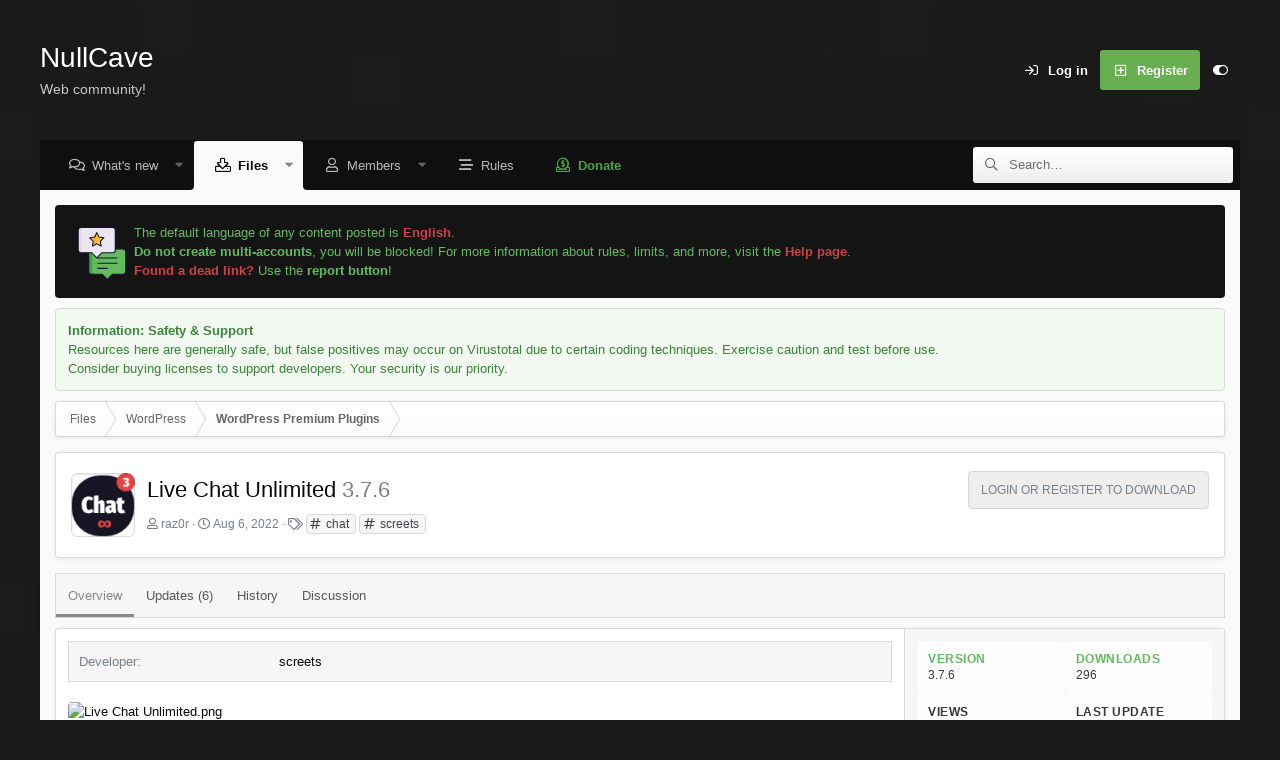

--- FILE ---
content_type: text/html; charset=utf-8
request_url: https://nullcave.club/resources/live-chat-unlimited.408/
body_size: 18183
content:
<!DOCTYPE html>
<html id="XF" lang="en-US" dir="LTR"
	data-app="public"
	data-template="xfrm_resource_view"
	data-container-key="xfrmCategory-8"
	data-content-key=""
	data-logged-in="false"
	data-cookie-prefix="xf_"
	data-csrf="1762691368,12d0fc6e8de3a758bc2e3a37ff9b6b25"
	data-style-id="2" 
	class="has-no-js template-xfrm_resource_view"
	 data-run-jobs="">
<head>
	<meta charset="utf-8" />
	<meta http-equiv="X-UA-Compatible" content="IE=Edge" />
	<meta name="viewport" content="width=device-width, initial-scale=1, viewport-fit=cover">
	
	
	

	
	<title>Free Download Live Chat Unlimited v3.7.6</title>


	<link rel="manifest" href="/webmanifest.php">
	
		<meta name="theme-color" content="#383b3d" />
	

	<meta name="apple-mobile-web-app-title" content="Web Community Forum">
	
	
		<meta name="robots" content="" />
	
		
		<meta name="description" content="Bestseller chat widget is now working with HTML, PHP and WordPress. Designed for sales &amp; support.

One-time fee
Install on unlimited domains
Blazing-fast..." />
		<meta property="og:description" content="Bestseller chat widget is now working with HTML, PHP and WordPress. Designed for sales &amp; support.

One-time fee
Install on unlimited domains
Blazing-fast! Working behind of the iframe NOT to hurt your website performance
5.000¹ chats (monthly)
20.000 page views (monthly)
⚡️ Works everywhere..." />
		<meta property="twitter:description" content="Bestseller chat widget is now working with HTML, PHP and WordPress. Designed for sales &amp; support.

One-time fee
Install on unlimited domains
Blazing-fast! Working behind of the iframe NOT to hurt..." />
	
	
		<meta property="og:url" content="https://nullcave.club/resources/live-chat-unlimited.408/" />
	
		<link rel="canonical" href="https://nullcave.club/resources/live-chat-unlimited.408/" />
	
		
		<meta property="og:image" content="https://nullcave.club/attachments/live-chat-unlimited-png.836/" />
		<meta property="twitter:image" content="https://nullcave.club/attachments/live-chat-unlimited-png.836/" />
		<meta property="twitter:card" content="summary" />
	
	

	
		
	
	
	<meta property="og:site_name" content="NullCave | Premium Web Community Forum" />


	
	
		
	
	
	<meta property="og:type" content="website" />


	
	
		
	
	
	
		<meta property="og:title" content="Free Download Live Chat Unlimited v3.7.6" />
		<meta property="twitter:title" content="Free Download Live Chat Unlimited v3.7.6" />
	


	
	
	
	

	
	
	

	


	<link rel="preload" href="/styles/fonts/fa/fa-regular-400.woff2?_v=5.15.3" as="font" type="font/woff2" crossorigin="anonymous" />


	<link rel="preload" href="/styles/fonts/fa/fa-solid-900.woff2?_v=5.15.3" as="font" type="font/woff2" crossorigin="anonymous" />


<link rel="preload" href="/styles/fonts/fa/fa-brands-400.woff2?_v=5.15.3" as="font" type="font/woff2" crossorigin="anonymous" />

	<link rel="stylesheet" href="/css.php?css=public%3Anormalize.css%2Cpublic%3Afa.css%2Cpublic%3Acore.less%2Cpublic%3Aapp.less&amp;s=2&amp;l=1&amp;d=1762370129&amp;k=80655f0d880ba1019bf30aa2be58618587ee55cc" />

	

<link rel="stylesheet" href="/css.php?css=public%3Abb_code.less%2Cpublic%3Alightbox.less%2Cpublic%3Anotices.less%2Cpublic%3Aozzmodz_badges.less%2Cpublic%3Arating_stars.less%2Cpublic%3Ashare_controls.less%2Cpublic%3Astructured_list.less%2Cpublic%3Axfrm.less%2Cpublic%3Aextra.less&amp;s=2&amp;l=1&amp;d=1762370129&amp;k=5e2e883b3b8e6c3c2e2bdd07cd9d1a0224404ea0" />



	
		<script src="/js/xf/preamble.min.js?_v=0c8ab7d6"></script>
	

	
		<link rel="icon" type="image/png" href="https://nullcave.club/data/assets/logo/favicon.png" sizes="32x32" />
	
	
	<script async src="https://www.googletagmanager.com/gtag/js?id=G-GBK8875970"></script>
	<script>
		window.dataLayer = window.dataLayer || [];
		function gtag(){dataLayer.push(arguments);}
		gtag('js', new Date());
		gtag('config', 'G-GBK8875970', {
			// 
			
			
		});
	</script>

	<script type='text/javascript'>
var xfhtml = document.getElementById('XF');
function applySetting(settingName, settingOn, allowToggle){
	
	// Theme editor is enabled. Check for selected toggle, otherwise apply default
		if(allowToggle === 1){
			var choice = localStorage.getItem(settingName);
			if( (choice === 'on') || (!choice && (settingOn === 1)) ){
				xfhtml.classList.add(settingName);
			}
		} else if(settingOn === 1){
			xfhtml.classList.add(settingName);
		}
	
}

applySetting('focus-mobile-navigation-bar', 1, 1);


applySetting('focus-fluid', 0, 1);


applySetting('focus-grid', 0, 1);


applySetting('focus-sidebar-sticky', 1, 1);


applySetting('focus-sidebar-flip', 0, 1);





	xfhtml.setAttribute('data-focus-bg', '1');

</script>


	

		
			
		

		
	


</head>
<body data-template="xfrm_resource_view">

	

		
			
		

		
	


	

		
			
		

		
	


	

		
			
		

		
	









	
<div class='focus-width'><div class="p-pageWrapper" id="top">




   
    
    
    


    
  
    



    
    
    
    


    
    
    


    
    
    
    


    
    
    
    



<!-- Logo bar: start -->
<header class="p-header" id="header">
	<div class="p-header-inner">
		<div class="p-header-content">

			

	<!-- Logo -->
	<div class="p-header-logo p-header-logo--image">
		<a href="/" class='focus-logo'>
			
			
	        
	        	<span class='focus-logo--text'>
					<span class='focus-logo--name'>NullCave</span>
                    <span class='focus-logo--slogan'>Web community!</span>
				</span>
			
		</a>
	</div>



			

    <div class='focus-ad'>
	

		
			
		

		
	

</div>
    
	<div class='focus-wrap-user'>

    <!-- User bar -->

		<div class="p-nav-opposite">
			<div class="p-navgroup p-account p-navgroup--guest">
				
					<a href="/login/" class="p-navgroup-link p-navgroup-link--textual p-navgroup-link--logIn" data-xf-click="overlay" data-follow-redirects="on">
						<span class="p-navgroup-linkText">Log in</span>
					</a>
					
						<a href="/register/" class="p-navgroup-link p-navgroup-link--textual p-navgroup-link--register" data-xf-click="overlay" data-follow-redirects="on">
							<span class="p-navgroup-linkText">Register</span>
						</a>
					
				
				
		            <a href="#" class="p-navgroup-link xenfocus-navgroup-icon" rel="nofollow" data-xf-init="tooltip" title="Customize" data-xenfocus-editor>
	                    <i class="fa--xf far fa-toggle-on" aria-hidden="true"></i>
	                </a>
	            
				
				
	            
			</div>

			<div class="p-navgroup p-discovery">
				<a href="/whats-new/"
					class="p-navgroup-link p-navgroup-link--iconic p-navgroup-link--whatsnew"
				   	aria-label="What&#039;s new"
					title="What&#039;s new">
					<i aria-hidden="true"></i>
					<span class="p-navgroup-linkText">What's new</span>
				</a>

				


					<a href="/search/"
						class="p-navgroup-link p-navgroup-link--iconic p-navgroup-link--search"
						data-xf-click="menu"
						data-xf-key="/"
						aria-label="Search"
						aria-expanded="false"
						aria-haspopup="true"
						title="Search"
					   	data-xf-init="tooltip">
						<i aria-hidden="true"></i>
						<!-- <span class="p-navgroup-linkText">Search</span> -->
					</a>
					<div class="menu menu--structural menu--wide" data-menu="menu" aria-hidden="true">
						<form action="/search/search" method="post"
							class="menu-content"
							data-xf-init="quick-search">

							<h3 class="menu-header">Search</h3>
							
							<div class="menu-row">
								
									<div class="inputGroup inputGroup--joined">
										<input type="text" class="input" name="keywords" placeholder="Search…" aria-label="Search" data-menu-autofocus="true" />
										
			<select name="constraints" class="js-quickSearch-constraint input" aria-label="Search within">
				<option value="">Everywhere</option>
<option value="{&quot;search_type&quot;:&quot;resource&quot;}">Files</option>
<option value="{&quot;search_type&quot;:&quot;resource&quot;,&quot;c&quot;:{&quot;categories&quot;:[8],&quot;child_categories&quot;:1}}">This category</option>

			</select>
		
									</div>
									
							</div>

							
							<div class="menu-row">
								<label class="iconic"><input type="checkbox"  name="c[title_only]" value="1" /><i aria-hidden="true"></i><span class="iconic-label">Search titles only

											
												<span tabindex="0" role="button"
													  data-xf-init="tooltip" data-trigger="hover focus click" title="Tags will also be searched in content where tags are supported">

													<i class="fa--xf far fa-question-circle u-muted u-smaller" aria-hidden="true"></i>
												</span></span></label>

							</div>
							
							<div class="menu-row">
								<div class="inputGroup">
									<span class="inputGroup-text" id="ctrl_search_menu_by_member">By:</span>
									<input type="text" class="input" name="c[users]" data-xf-init="auto-complete" placeholder="Member" aria-labelledby="ctrl_search_menu_by_member" />
								</div>
							</div>
							
<div class="menu-footer">
								<span class="menu-footer-controls">
									
	<button type="submit" class="button--primary button button--icon button--icon--search"><span class="button-text">Search</span></button>


									<a href="/search/" class="button"><span class="button-text">Advanced search…</span></a>
								</span>
							</div>

							<input type="hidden" name="_xfToken" value="1762691368,12d0fc6e8de3a758bc2e3a37ff9b6b25" />
						</form>
					</div>
				
			</div>
		</div>

</div>
    

			
		</div>
	</div>
</header>
<!-- Logo bar: end -->


	

<!-- Secondary header: start -->

	
    
    <!-- Secondary header -->
    
	<div class="p-nav">
		<div class="p-nav-inner">
			
			<div class='focus-mobile-navigation'>
				<a class="p-nav-menuTrigger" data-xf-click="off-canvas" data-menu=".js-headerOffCanvasMenu" role="button" tabindex="0">
					<i aria-hidden="true"></i>
					<span class="p-nav-menuText">Menu</span>
				</a>
				<div class='focus-mobile-logo'>
					<a href="/">
						
	                        <img src="/data/assets/logo/nc_logo.png" srcset="" alt="NullCave | Premium Web Community Forum" width="" height="" />
						
					</a>
				</div>
			</div>

			<div class='focus-wrap-user hide:desktop'>

    <!-- User bar -->

		<div class="p-nav-opposite">
			<div class="p-navgroup p-account p-navgroup--guest">
				
					<a href="/login/" class="p-navgroup-link p-navgroup-link--textual p-navgroup-link--logIn" data-xf-click="overlay" data-follow-redirects="on">
						<span class="p-navgroup-linkText">Log in</span>
					</a>
					
						<a href="/register/" class="p-navgroup-link p-navgroup-link--textual p-navgroup-link--register" data-xf-click="overlay" data-follow-redirects="on">
							<span class="p-navgroup-linkText">Register</span>
						</a>
					
				
				
		            <a href="#" class="p-navgroup-link xenfocus-navgroup-icon" rel="nofollow" data-xf-init="tooltip" title="Customize" data-xenfocus-editor>
	                    <i class="fa--xf far fa-toggle-on" aria-hidden="true"></i>
	                </a>
	            
				
				
	            
			</div>

			<div class="p-navgroup p-discovery">
				<a href="/whats-new/"
					class="p-navgroup-link p-navgroup-link--iconic p-navgroup-link--whatsnew"
				   	aria-label="What&#039;s new"
					title="What&#039;s new">
					<i aria-hidden="true"></i>
					<span class="p-navgroup-linkText">What's new</span>
				</a>

				


					<a href="/search/"
						class="p-navgroup-link p-navgroup-link--iconic p-navgroup-link--search"
						data-xf-click="menu"
						data-xf-key="/"
						aria-label="Search"
						aria-expanded="false"
						aria-haspopup="true"
						title="Search"
					   	data-xf-init="tooltip">
						<i aria-hidden="true"></i>
						<!-- <span class="p-navgroup-linkText">Search</span> -->
					</a>
					<div class="menu menu--structural menu--wide" data-menu="menu" aria-hidden="true">
						<form action="/search/search" method="post"
							class="menu-content"
							data-xf-init="quick-search">

							<h3 class="menu-header">Search</h3>
							
							<div class="menu-row">
								
									<div class="inputGroup inputGroup--joined">
										<input type="text" class="input" name="keywords" placeholder="Search…" aria-label="Search" data-menu-autofocus="true" />
										
			<select name="constraints" class="js-quickSearch-constraint input" aria-label="Search within">
				<option value="">Everywhere</option>
<option value="{&quot;search_type&quot;:&quot;resource&quot;}">Files</option>
<option value="{&quot;search_type&quot;:&quot;resource&quot;,&quot;c&quot;:{&quot;categories&quot;:[8],&quot;child_categories&quot;:1}}">This category</option>

			</select>
		
									</div>
									
							</div>

							
							<div class="menu-row">
								<label class="iconic"><input type="checkbox"  name="c[title_only]" value="1" /><i aria-hidden="true"></i><span class="iconic-label">Search titles only

											
												<span tabindex="0" role="button"
													  data-xf-init="tooltip" data-trigger="hover focus click" title="Tags will also be searched in content where tags are supported">

													<i class="fa--xf far fa-question-circle u-muted u-smaller" aria-hidden="true"></i>
												</span></span></label>

							</div>
							
							<div class="menu-row">
								<div class="inputGroup">
									<span class="inputGroup-text" id="ctrl_search_menu_by_member">By:</span>
									<input type="text" class="input" name="c[users]" data-xf-init="auto-complete" placeholder="Member" aria-labelledby="ctrl_search_menu_by_member" />
								</div>
							</div>
							
<div class="menu-footer">
								<span class="menu-footer-controls">
									
	<button type="submit" class="button--primary button button--icon button--icon--search"><span class="button-text">Search</span></button>


									<a href="/search/" class="button"><span class="button-text">Advanced search…</span></a>
								</span>
							</div>

							<input type="hidden" name="_xfToken" value="1762691368,12d0fc6e8de3a758bc2e3a37ff9b6b25" />
						</form>
					</div>
				
			</div>
		</div>

</div>
			
    
    <!-- Navigation wrap -->
    <nav class='focus-wrap-nav'>
		<div class="p-nav-scroller hScroller" data-xf-init="h-scroller" data-auto-scroll=".p-navEl.is-selected">
			<div class="hScroller-scroll">
				<ul class="p-nav-list js-offCanvasNavSource">
				
					<li>
						
	<div class="p-navEl " data-has-children="true">
		
		

			
	
	<a href="/whats-new/"
		class="p-navEl-link p-navEl-link--splitMenu "
		
		
		data-nav-id="whatsNew">What's new</a>


			<a data-xf-key="1"
				data-xf-click="menu"
				data-menu-pos-ref="< .p-navEl"
				class="p-navEl-splitTrigger"
				role="button"
				tabindex="0"
				aria-label="Toggle expanded"
				aria-expanded="false"
				aria-haspopup="true"></a>

		
		
			<div class="menu menu--structural" data-menu="menu" aria-hidden="true">
				<div class="menu-content">
					
						
	
	
	<a href="/whats-new/posts/"
		class="menu-linkRow u-indentDepth0 js-offCanvasCopy "
		 rel="nofollow"
		
		data-nav-id="whatsNewPosts">New posts</a>

	

					
						
	
	
	<a href="/whats-new/resources/"
		class="menu-linkRow u-indentDepth0 js-offCanvasCopy "
		 rel="nofollow"
		
		data-nav-id="xfrmNewResources">New resources</a>

	

					
						
	
	
	<a href="/whats-new/profile-posts/"
		class="menu-linkRow u-indentDepth0 js-offCanvasCopy "
		 rel="nofollow"
		
		data-nav-id="whatsNewProfilePosts">New profile posts</a>

	

					
						
	
	
	<a href="/whats-new/latest-activity"
		class="menu-linkRow u-indentDepth0 js-offCanvasCopy "
		 rel="nofollow"
		
		data-nav-id="latestActivity">Latest activity</a>

	

					
				</div>
			</div>
		
	</div>

					</li>
				
					<li>
						
	<div class="p-navEl is-selected" data-has-children="true">
		
			<svg data-name="curve" xmlns="http://www.w3.org/2000/svg" viewBox="0 0 6 6"><path d="M0,6H6V0A6,6,0,0,1,0,6Z"></path></svg>
			<svg data-name="curve" xmlns="http://www.w3.org/2000/svg" viewBox="0 0 6 6"><path d="M6,6H0V0A6,6,0,0,0,6,6Z"></path></svg>
		
		

			
	
	<a href="/resources/"
		class="p-navEl-link p-navEl-link--splitMenu "
		
		
		data-nav-id="xfrm">Files</a>


			<a data-xf-key="2"
				data-xf-click="menu"
				data-menu-pos-ref="< .p-navEl"
				class="p-navEl-splitTrigger"
				role="button"
				tabindex="0"
				aria-label="Toggle expanded"
				aria-expanded="false"
				aria-haspopup="true"></a>

		
		
			<div class="menu menu--structural" data-menu="menu" aria-hidden="true">
				<div class="menu-content">
					
						
	
	
	<a href="/resources/latest-reviews"
		class="menu-linkRow u-indentDepth0 js-offCanvasCopy "
		
		
		data-nav-id="xfrmLatestReviews">Latest reviews</a>

	

					
				</div>
			</div>
		
	</div>

					</li>
				
					<li>
						
	<div class="p-navEl " data-has-children="true">
		
		

			
	
	<a href="/members/"
		class="p-navEl-link p-navEl-link--splitMenu "
		
		
		data-nav-id="members">Members</a>


			<a data-xf-key="3"
				data-xf-click="menu"
				data-menu-pos-ref="< .p-navEl"
				class="p-navEl-splitTrigger"
				role="button"
				tabindex="0"
				aria-label="Toggle expanded"
				aria-expanded="false"
				aria-haspopup="true"></a>

		
		
			<div class="menu menu--structural" data-menu="menu" aria-hidden="true">
				<div class="menu-content">
					
						
	
	
	<a href="/online/"
		class="menu-linkRow u-indentDepth0 js-offCanvasCopy "
		
		
		data-nav-id="currentVisitors">Current visitors</a>

	

					
						
	
	
	<a href="/whats-new/profile-posts/"
		class="menu-linkRow u-indentDepth0 js-offCanvasCopy "
		 rel="nofollow"
		
		data-nav-id="newProfilePosts">New profile posts</a>

	

					
						
	
	
	<a href="/search/?type=profile_post"
		class="menu-linkRow u-indentDepth0 js-offCanvasCopy "
		
		
		data-nav-id="searchProfilePosts">Search profile posts</a>

	

					
				</div>
			</div>
		
	</div>

					</li>
				
					<li>
						
	<div class="p-navEl " >
		
		

			
	
	<a href="/help/rules"
		class="p-navEl-link "
		
		data-xf-key="4"
		data-nav-id="rules">Rules</a>


			

		
		
	</div>

					</li>
				
					<li>
						
	<div class="p-navEl " >
		
		

			
	
	<a href="/help/donation/"
		class="p-navEl-link "
		 style="color:#4ba447;font-weight:700;" target="_blank"
		data-xf-key="5"
		data-nav-id="donate">Donate</a>


			

		
		
	</div>

					</li>
				
				</ul>
			</div>
		</div>
	</nav>
    

			
	<div class='focus-wrap-search'>
	
		


			<form action="/search/search" method="post">
	        
	        <!-- Search -->
			<div class='focus-search'>	
				
				<div class='focus-search-flex'>
					<input name="keywords" placeholder="Search…" aria-label="Search" data-menu-autofocus="true" type="text" />
					<div class='focus-search-prefix'><i class="fa--xf far fa-search" aria-hidden="true"></i></div>
				</div>
				
			</div>
			
			
				<div class="focus-search-menu">

					
					
						<div class="menu-row">
							
			<select name="constraints" class="js-quickSearch-constraint input" aria-label="Search within">
				<option value="">Everywhere</option>
<option value="{&quot;search_type&quot;:&quot;resource&quot;}">Files</option>
<option value="{&quot;search_type&quot;:&quot;resource&quot;,&quot;c&quot;:{&quot;categories&quot;:[8],&quot;child_categories&quot;:1}}">This category</option>

			</select>
		
						</div>
					

					
					<div class="menu-row">
						<label class="iconic"><input type="checkbox"  name="c[title_only]" value="1" /><i aria-hidden="true"></i><span class="iconic-label">Search titles only</span></label>

					</div>
					
					<div class="menu-row">
						<div class="inputGroup">
							<span class="inputGroup-text">By:</span>
							<input type="text" class="input" name="c[users]" data-xf-init="auto-complete" placeholder="Member" aria-labelledby="ctrl_search_menu_by_member" />
						</div>
					</div>
					
<div class="menu-footer">
						<span class="menu-footer-controls">
							<a href="/search/" class="button"><span class="button-text">Filters</span></a>
							
	<button type="submit" class="button--primary button button--icon button--icon--search"><span class="button-text">Search</span></button>


						</span>
					</div>

				</div>
			

			<input type="hidden" name="_xfToken" value="1762691368,12d0fc6e8de3a758bc2e3a37ff9b6b25" />

			</form>
		

	</div>


		</div>
	</div>
    

	
    <!-- Sub navigation -->
	
		<div class="p-sectionLinks">
			<div class="p-sectionLinks-inner hScroller" data-xf-init="h-scroller">
				<div class="hScroller-scroll">
					<ul class="p-sectionLinks-list">
					
						<li>
							
	<div class="p-navEl " >
		
		

			
	
	<a href="/resources/latest-reviews"
		class="p-navEl-link "
		
		data-xf-key="alt+1"
		data-nav-id="xfrmLatestReviews">Latest reviews</a>


			

		
		
	</div>

						</li>
					
					</ul>
				</div>
			</div>
		</div>
	


<!-- Secondary header: end -->

<div class='focus-content'>

<div class="p-body">
	<div class="p-body-inner">
		<!--XF:EXTRA_OUTPUT-->

        
        <!-- Staff bar: start -->
        
        
        


        
		
			
	
		
		
		

		<ul class="notices notices--block notices--isMulti js-notices"
			data-xf-init="notices"
			data-type="block"
			data-scroll-interval="6">

			
				
	<li class="notice js-notice notice notice--main"
		data-notice-id="1"
		data-delay-duration="0"
		data-display-duration="0"
		data-auto-dismiss=""
		data-visibility="">

		
		<div class="notice-content">
			
			<script src="https://cdn.lordicon.com/lordicon.js"></script>

<div style="display: flex; align-items: center; gap: 10px;">
    <lord-icon
        src="https://cdn.lordicon.com/epjwszin.json"
        trigger="hover"
        colors="primary:#121331,secondary:#ebe6ef,tertiary:#63ba5f,quaternary:#ffc738"
        style="width:64px;height:64px">
    </lord-icon>
    <div>
        The default language of any content posted is <strong style="color: #c84448;">English</strong>. <br />
        <strong>Do not create multi-accounts</strong>, you will be blocked! For more information about rules, limits, and more, visit the 
        <a href="/help/"><strong>Help page</strong></a>.<br />
		<strong style="color: #c84448;">Found a dead link?</strong> Use the <strong>report button</strong>!
    </div>
</div>
		</div>
	</li>

			
				
	<li class="notice js-notice notice--accent"
		data-notice-id="2"
		data-delay-duration="0"
		data-display-duration="0"
		data-auto-dismiss=""
		data-visibility="">

		
		<div class="notice-content">
			
			<strong>Information: Safety & Support</strong><br />
Resources here are generally safe, but false positives may occur on Virustotal due to certain coding techniques. Exercise caution and test before use.<br />Consider buying licenses to support developers. Your security is our priority.
		</div>
	</li>

			
		</ul>
	

		

		

		
	

		
			
		

		
	


		
        
	        <div class='focus-breadcrumb'>
				
					

	
	
	
		<div class="p-breadcrumbs-wrap ">
			<ul class="p-breadcrumbs " itemscope itemtype="https://schema.org/BreadcrumbList">
				
					

					

					
						
						
	<li itemprop="itemListElement" itemscope itemtype="https://schema.org/ListItem">
		<a href="/resources/" itemprop="item">
			<span itemprop="name">Files</span>
		</a>
		<meta itemprop="position" content="1" />
	</li>

					
					
						
						
	<li itemprop="itemListElement" itemscope itemtype="https://schema.org/ListItem">
		<a href="/resources/categories/wordpress.6/" itemprop="item">
			<span itemprop="name">WordPress</span>
		</a>
		<meta itemprop="position" content="2" />
	</li>

					
						
						
	<li itemprop="itemListElement" itemscope itemtype="https://schema.org/ListItem">
		<a href="/resources/categories/wordpress-premium-plugins.8/" itemprop="item">
			<span itemprop="name">WordPress Premium Plugins</span>
		</a>
		<meta itemprop="position" content="3" />
	</li>

					

				
			</ul>
		</div>
	

				
				
			</div>
		

        
            
		
	

		
			
		

		
	



		
	<noscript class="js-jsWarning"><div class="blockMessage blockMessage--important blockMessage--iconic u-noJsOnly">JavaScript is disabled. For a better experience, please enable JavaScript in your browser before proceeding.</div></noscript>

		
	<div class="blockMessage blockMessage--important blockMessage--iconic js-browserWarning" style="display: none">You are using an out of date browser. It  may not display this or other websites correctly.<br />You should upgrade or use an <a href="https://www.google.com/chrome/" target="_blank" rel="noopener">alternative browser</a>.</div>


		
			<div class="p-body-header">
				
		<div class="contentRow contentRow--hideFigureNarrow">
			<span class="contentRow-figure">
				
					<span  class="avatar avatar--s"><img src="/data/resource_icons/0/408.jpg?1659776222" alt="Live Chat Unlimited" /></span>
				
			</span>
			<div class="contentRow-main">
				<div class="p-title">
					<h1 class="p-title-value">
						
							Live Chat Unlimited
						
						
							<span class="u-muted">3.7.6</span>
						
					</h1>
					
						<div class="p-title-pageAction">
							
								<a href="/login/" data-xf-click="overlay"><span class="button button--wrap is-disabled">Login or Register to Download</span></a>
							
						</div>
					
				</div>
				
					<div class="p-description">
						
							<ul class="listInline listInline--bullet">
								<li>
									<i class="fa--xf far fa-user" aria-hidden="true" title="Author"></i>
									<span class="u-srOnly">Author</span>

									<span class="username  u-concealed" dir="auto" data-user-id="0">raz0r</span>
								</li>
								<li>
									<i class="fa--xf far fa-clock" aria-hidden="true" title="Creation date"></i>
									<span class="u-srOnly">Creation date</span>

									<a href="/resources/live-chat-unlimited.408/" class="u-concealed"><time  class="u-dt" dir="auto" datetime="2022-08-06T11:57:02+0300" data-time="1659776222" data-date-string="Aug 6, 2022" data-time-string="11:57 AM" title="Aug 6, 2022 at 11:57 AM">Aug 6, 2022</time></a>
								</li>
								
									<li>

										

	

	<dl class="tagList tagList--resource-408 ">
		<dt>
			
				
		<i class="fa--xf far fa-tags" aria-hidden="true" title="Tags"></i>
		<span class="u-srOnly">Tags</span>
	
			
		</dt>
		<dd>
			<span class="js-tagList">
				
					
						<a href="/tags/chat/" class="tagItem tagItem--tag_chat" dir="auto">
							chat
						</a>
					
						<a href="/tags/screets/" class="tagItem tagItem--tag_screets" dir="auto">
							screets
						</a>
					
				
			</span>
		</dd>
	</dl>


									</li>
								
								
								
							</ul>
						
					</div>
				
			</div>
		</div>
	
			</div>
		

		<div class="p-body-main  ">
			
			<div class="p-body-contentCol"></div>
			
			
			

			<div class="p-body-content">
				
	

		
			
		

		
	


				<div class="p-body-pageContent">







	

	




	





	
		<div class="tabs tabs--standalone">
			<div class="hScroller" data-xf-init="h-scroller">
				<span class="hScroller-scroll">
					<a class="tabs-tab is-active" href="/resources/live-chat-unlimited.408/">Overview</a>
					
						
						
						
							<a class="tabs-tab " href="/resources/live-chat-unlimited.408/updates">Updates (6)</a>
						
						
						
							<a class="tabs-tab " href="/resources/live-chat-unlimited.408/history">History</a>
						
						
							<a class="tabs-tab " href="/threads/live-chat-unlimited.410/">Discussion</a>
						

					
				</span>
			</div>
		</div>
	





	









	
	
	
		
	
	
	


	
	
	
		
	
	
	


	
	
		
	
	
	


	
	


	
	
	











	
		
		

		
			<script class="js-extraPhrases" type="application/json">
			{
				"lightbox_close": "Close",
				"lightbox_next": "Next",
				"lightbox_previous": "Previous",
				"lightbox_error": "The requested content cannot be loaded. Please try again later.",
				"lightbox_start_slideshow": "Start slideshow",
				"lightbox_stop_slideshow": "Stop slideshow",
				"lightbox_full_screen": "Full screen",
				"lightbox_thumbnails": "Thumbnails",
				"lightbox_download": "Download",
				"lightbox_share": "Share",
				"lightbox_zoom": "Zoom",
				"lightbox_new_window": "New window",
				"lightbox_toggle_sidebar": "Toggle sidebar"
			}
			</script>
		
		
	


<div class="block">
	
	<div class="block-container">
		<div class="block-body lbContainer js-resourceBody"
			data-xf-init="lightbox"
			data-lb-id="resource-408"
			data-lb-caption-desc="raz0r &middot; Aug 6, 2022 at 11:57 AM">

			<div class="resourceBody">
				<article class="resourceBody-main js-lbContainer">
					

	
		<div class="resourceBody-fields resourceBody-fields--before">
		
			

	
		
	
		
			

			
				<dl class="pairs pairs--columns pairs--fixedSmall pairs--customField" data-field="developer">
					<dt>Developer</dt>
					<dd><span style="font-weight: 500;">screets</span></dd>
				</dl>
			
		
	

		
		</div>
	


					
						
	

		
			
		

		
	

<div class="bbWrapper"><div class="bbImageWrapper  js-lbImage" title="Live Chat Unlimited.png"
		data-src="https://nullcave.club/attachments/live-chat-unlimited-png.836/" data-lb-sidebar-href="" data-lb-caption-extra-html="" data-single-image="1">
		<img src="https://nullcave.club/attachments/live-chat-unlimited-png.836/"
			data-url=""
			class="bbImage"
			data-zoom-target="1"
			style=""
			alt="Live Chat Unlimited.png"
			title="Live Chat Unlimited.png"
			width="590" height="300" loading="lazy" />
	</div><br />
<br />
<h2>Bestseller chat widget is now working with <b>HTML</b>, <b>PHP</b> and <b><a href="https://nullcave.club/resources/categories/wordpress.6/" target="_blank">WordPress</a></b>. Designed for sales &amp; support.&#8203;</h2><ul>
<li data-xf-list-type="ul">One-time fee</li>
<li data-xf-list-type="ul">Install on <b>unlimited domains</b></li>
<li data-xf-list-type="ul">Blazing-fast! Working behind of the <i>iframe</i> NOT to hurt your website performance</li>
<li data-xf-list-type="ul"><b>5.000¹ chats</b> (monthly)</li>
<li data-xf-list-type="ul"><b>20.000 page views</b> (monthly)</li>
<li data-xf-list-type="ul"><img class="smilie smilie--emoji" loading="lazy" alt="⚡" title="High voltage    :zap:" src="https://cdn.jsdelivr.net/joypixels/assets/7.0/png/unicode/64/26a1.png" data-shortname=":zap:" />️ Works everywhere (HTML, WordPress and PHP pages)</li>
<li data-xf-list-type="ul">Up to 5 operators ² (you and +4 teammates)</li>
<li data-xf-list-type="ul">Up to <b>5 departments</b></li>
<li data-xf-list-type="ul">Multi-lingual support (WordPress only for now)</li>
<li data-xf-list-type="ul">Works all around the world (including China )</li>
<li data-xf-list-type="ul">250MB storage for file uploads</li>
<li data-xf-list-type="ul">Email notifications</li>
<li data-xf-list-type="ul">GDPR compliance</li>
<li data-xf-list-type="ul">WordPress integration</li>
<li data-xf-list-type="ul">Tested with PHP 7.4 &amp; WordPress 6.0</li>
</ul>



<blockquote data-attributes="" data-quote="" data-source=""
	class="bbCodeBlock bbCodeBlock--expandable bbCodeBlock--quote js-expandWatch">
	
	<div class="bbCodeBlock-content">
		
		<div class="bbCodeBlock-expandContent js-expandContent ">
			(1): The total number of chats available for all your domains.<br />
(2): Total number of operators you can create for all your domains.
		</div>
		<div class="bbCodeBlock-expandLink js-expandLink"><a role="button" tabindex="0">Click to expand...</a></div>
	</div>
</blockquote><h2>Technology&#8203;</h2>No server installation is required to use with HTML nor PHP. But, <b>WordPress plugin</b> should be installed for WordPress websites which is included with the package. All chat transmissions, file uploads and user authentications will be handled on screets Cloud (see “screets Cloud” section below).<br />
<br />
<h2>Requirements&#8203;</h2><ul>
<li data-xf-list-type="ul">screets account is required</li>
<li data-xf-list-type="ul">For WordPress: <b>WordPress 5</b> or newer version</li>
<li data-xf-list-type="ul">For PHP: <b>PHP 7</b> or newer version</li>
</ul></div>

	

		
			
		

		
	

					

					

	


					
						
					

					

					<div class="reactionsBar js-reactionsList is-active">
						
	
	
		<ul class="reactionSummary">
		
			<li><span class="reaction reaction--small reaction--1" data-reaction-id="1"><i aria-hidden="true"></i><img src="[data-uri]" class="reaction-sprite js-reaction" alt="Like" title="Like" /></span></li><li><span class="reaction reaction--small reaction--2" data-reaction-id="2"><i aria-hidden="true"></i><img src="[data-uri]" class="reaction-sprite js-reaction" alt="Love" title="Love" /></span></li>
		
		</ul>
	


<span class="u-srOnly">Reactions:</span>
<a class="reactionsBar-link" href="/resources/live-chat-unlimited.408/update/444/reactions" data-xf-click="overlay" data-cache="false" rel="nofollow"><bdi>unique33</bdi>, <bdi>davenguyen168</bdi>, <bdi>sualci</bdi> and 7 others</a>
					</div>

					
				</article>

				<div class="resourceBody-sidebar">

	

		
			
		

		
	


					<div class="resourceSidebarGroup">
						<ul class="xfrmInfoList xfrmInfoList--2cols">
							<li class="xfrmInfoItem">
								<div class="xfrmInfoContent">
									<span class="xfrmInfoLabel">Version</span>
									<span class="xfrmInfoValue">3.7.6</span>
								</div>
							</li>
							<li class="xfrmInfoItem">
								<div class="xfrmInfoContent">
									<span class="xfrmInfoLabel">Downloads</span>
									<span class="xfrmInfoValue">296</span>
								</div>
							</li>
							<li class="xfrmInfoItem">
								<div class="xfrmInfoContent">
									<span class="xfrmInfoLabel">Views</span>
									<span class="xfrmInfoValue">1,784</span>
								</div>
							</li>
							<li class="xfrmInfoItem">
								<div class="xfrmInfoContent">
									<span class="xfrmInfoLabel">Last Update</span>
									<span class="xfrmInfoValue"><time  class="u-dt" dir="auto" datetime="2024-08-22T07:10:54+0300" data-time="1724299854" data-date-string="Aug 22, 2024" data-time-string="7:10 AM" title="Aug 22, 2024 at 7:10 AM">Aug 22, 2024</time></span>
								</div>
							</li>
							<li class="xfrmInfoItem">
								<div class="xfrmInfoContent">
									<span class="xfrmInfoLabel">Rating</span>
									<span class="xfrmInfoValue">
	<span class="ratingStarsRow ratingStarsRow--textBlock">
		
	

	<span class="ratingStars " title="0.00 star(s)">
		<span class="ratingStars-star"></span>
		<span class="ratingStars-star"></span>
		<span class="ratingStars-star"></span>
		<span class="ratingStars-star"></span>
		<span class="ratingStars-star"></span>
		<span class="u-srOnly">0.00 star(s)</span>
	</span>

		<span class="ratingStarsRow-text">
			0 ratings
		</span>
	</span>
</span>
								</div>
							</li>
						</ul>
					</div>

					
						<div class="resourceSidebarGroup resourceSidebarGroup--buttons">
							
								
									<a href="/threads/live-chat-unlimited.410/" class="button--fullWidth button"><span class="button-text">Join the discussion</span></a>
								

								
									<a href="https://codecanyon.net/item/wordpress-live-chat-plugin/3952877" class="button--link button--fullWidth button" rel="noopener external noreferrer" target="_blank"><span class="button-text">More information</span></a>
								

								
							
						</div>
					


					

					
						<div class="resourceSidebarGroup">
							<h4 class="resourceSidebarGroup-title">
								<a href="/resources/authors/">More resources from </a>
							</h4>
							<ul class="resourceSidebarList">
							
								<li>
									
	<div class="contentRow">
		<div class="contentRow-figure">
			
				<a href="/resources/pagelayer-pro.11972/" class="avatar avatar--xxs"><img src="/data/resource_icons/11/11972.jpg?1762448904" alt="Pagelayer Pro" /></a>
			
		</div>
		<div class="contentRow-main contentRow-main--close">
			<a href="/resources/pagelayer-pro.11972/">Pagelayer Pro</a>
			<div class="contentRow-lesser">Pagelayer is a WordPress page builder plugin. Its very easy to use and very light on the browser.</div>
			
		</div>
	</div>

								</li>
							
								<li>
									
	<div class="contentRow">
		<div class="contentRow-figure">
			
				<a href="/resources/security-ninja-premium.11270/" class="avatar avatar--xxs"><img src="/data/resource_icons/11/11270.jpg?1753186206" alt="Security Ninja (Premium)" /></a>
			
		</div>
		<div class="contentRow-main contentRow-main--close">
			<a href="/resources/security-ninja-premium.11270/">Security Ninja (Premium)</a>
			<div class="contentRow-lesser">Check your site for security vulnerabilities and get precise suggestions</div>
			
		</div>
	</div>

								</li>
							
								<li>
									
	<div class="contentRow">
		<div class="contentRow-figure">
			
				<a href="/resources/wpcode-pro-the-best-wordpress-code-snippets-plugin.3916/" class="avatar avatar--xxs"><img src="/data/resource_icons/3/3916.jpg?1677874183" alt="WPCode Pro - The Best WordPress Code Snippets Plugin" /></a>
			
		</div>
		<div class="contentRow-main contentRow-main--close">
			<a href="/resources/wpcode-pro-the-best-wordpress-code-snippets-plugin.3916/">WPCode Pro - The Best WordPress Code Snippets Plugin</a>
			<div class="contentRow-lesser">Easily add code snippets in WordPress</div>
			
		</div>
	</div>

								</li>
							
								<li>
									
	<div class="contentRow">
		<div class="contentRow-figure">
			
				<a href="/resources/classima-classified-ads-android-ios-app.4935/" class="avatar avatar--xxs"><img src="/data/resource_icons/4/4935.jpg?1689143032" alt="Classima - Classified ads Android &amp; iOS App" /></a>
			
		</div>
		<div class="contentRow-main contentRow-main--close">
			<a href="/resources/classima-classified-ads-android-ios-app.4935/">Classima - Classified ads Android &amp; iOS App</a>
			<div class="contentRow-lesser">Download Classima Classified ads Android &amp; iOS App Codecanyon 30904046</div>
			
		</div>
	</div>

								</li>
							
								<li>
									
	<div class="contentRow">
		<div class="contentRow-figure">
			
				<a href="/resources/cookieadmin-pro.11971/" class="avatar avatar--xxs"><img src="/data/resource_icons/11/11971.jpg?1762431113" alt="CookieAdmin Pro" /></a>
			
		</div>
		<div class="contentRow-main contentRow-main--close">
			<a href="/resources/cookieadmin-pro.11971/">CookieAdmin Pro</a>
			<div class="contentRow-lesser">CookieAdmin provides easy to configure cookie consent banner with GDPR and CCPA law support.</div>
			
		</div>
	</div>

								</li>
							
							</ul>
						</div>
					

					
						<div class="resourceSidebarGroup">
							<h4 class="resourceSidebarGroup-title">Share this resource</h4>
							
								

	
		

		<div class="shareButtons shareButtons--iconic" data-xf-init="share-buttons" data-page-url="" data-page-title="" data-page-desc="" data-page-image="">
			

			<div class="shareButtons-buttons">
				
					
						<a class="shareButtons-button shareButtons-button--brand shareButtons-button--facebook" data-href="https://www.facebook.com/sharer.php?u={url}">
							<i aria-hidden="true"></i>
							<span>Facebook</span>
						</a>
					

					
						<a class="shareButtons-button shareButtons-button--brand shareButtons-button--twitter" data-href="https://twitter.com/intent/tweet?url={url}&amp;text={title}">
							<i aria-hidden="true"></i>
							<span>Twitter</span>
						</a>
					

					
						<a class="shareButtons-button shareButtons-button--brand shareButtons-button--reddit" data-href="https://reddit.com/submit?url={url}&amp;title={title}">
							<i aria-hidden="true"></i>
							<span>Reddit</span>
						</a>
					

					
						<a class="shareButtons-button shareButtons-button--brand shareButtons-button--pinterest" data-href="https://pinterest.com/pin/create/bookmarklet/?url={url}&amp;description={title}&amp;media={image}">
							<i aria-hidden="true"></i>
							<span>Pinterest</span>
						</a>
					

					

					
						<a class="shareButtons-button shareButtons-button--brand shareButtons-button--whatsApp" data-href="https://api.whatsapp.com/send?text={title}&nbsp;{url}">
							<i aria-hidden="true"></i>
							<span>WhatsApp</span>
						</a>
					

					
						<a class="shareButtons-button shareButtons-button--email" data-href="mailto:?subject={title}&amp;body={url}">
							<i aria-hidden="true"></i>
							<span>Email</span>
						</a>
					

					
						<a class="shareButtons-button shareButtons-button--share is-hidden"
							data-xf-init="web-share"
							data-title="" data-text="" data-url=""
							data-hide=".shareButtons-button:not(.shareButtons-button--share)">

							<i aria-hidden="true"></i>
							<span>Share</span>
						</a>
					

					
						<a class="shareButtons-button shareButtons-button--link is-hidden" data-clipboard="{url}">
							<i aria-hidden="true"></i>
							<span>Link</span>
						</a>
					
				
			</div>
		</div>
	


	

		
			
		

		
	

							
						</div>
					
				</div>
			</div>
		</div>
	</div>
</div>


	<div class="block">
		<div class="block-container">
			<h3 class="block-header">Latest updates</h3>
			<ol class="block-body">
			
				<li class="block-row block-row--separated">
					<h3 class="block-textHeader">
						<a href="/resources/live-chat-unlimited.408/update/20773/">Live Chat Unlimited 3.7.6</a>
					</h3>
					<div>3.7.6
August 21, 2024

[+] Support PHP 8.3
[+] Tested with WordPress 6.6
 Remove dark mode to...</div>
			
				<li class="block-row block-row--separated">
					<h3 class="block-textHeader">
						<a href="/resources/live-chat-unlimited.408/update/16586/">Live Chat Unlimited 3.7.5</a>
					</h3>
					<div>## 3.7.5
February 27, 2024

[+] Support PHP 8.2
 Deprecate update checker
 Deprecate WP user...</div>
			
				<li class="block-row block-row--separated">
					<h3 class="block-textHeader">
						<a href="/resources/live-chat-unlimited.408/update/10483/">Live Chat Unlimited v3.6.1</a>
					</h3>
					<div>### 3.6.1
12 June, 2023

   Tested with WordPress 6.2.2
   WordPress version updated</div>
			
			</ol>
			<div class="block-footer">
				<span class="block-footer-controls"><a href="/resources/live-chat-unlimited.408/updates" class="button--link button"><span class="button-text">Read more…</span></a></span>
			</div>
		</div>
	</div>




	<div class="block-container">
		<h3 class="block-header">Similar resources</h3>
		<div class="block-body">
			<div class="structItemContainer">
				
					

	
	

	<div class="structItem structItem--resource   js-inlineModContainer js-resourceListItem-4291" data-author="geekypixal">
		<div class="structItem-cell structItem-cell--icon structItem-cell--iconExpanded">
			<div class="structItem-iconContainer">
				
					<a href="/resources/totaldesk-%E2%80%93-helpdesk-live-chat-knowledge-base-ticket-system.4291/" class="avatar avatar--s"><img src="/data/resource_icons/4/4291.jpg?1681048488" alt="TotalDesk – Helpdesk, Live Chat, Knowledge Base &amp; Ticket System" /></a>
					<span class="avatar avatar--s avatar--separated structItem-secondaryIcon avatar--default avatar--default--dynamic" data-user-id="8386" style="background-color: #33cccc; color: #0f3d3d" title="geekypixal">
			<span class="avatar-u8386-s" role="img" aria-label="geekypixal">G</span> 
		</span>
				
		
			</div>
		</div>
		<div class="structItem-cell structItem-cell--main" data-xf-init="touch-proxy">
			

			<div class="structItem-title">
				
				<a href="/resources/totaldesk-%E2%80%93-helpdesk-live-chat-knowledge-base-ticket-system.4291/" class="" data-tp-primary="on">TotalDesk – Helpdesk, Live Chat, Knowledge Base &amp; Ticket System</a>
				
					<span class="u-muted">1.8.1</span>
				
				
			</div>

			<div class="structItem-minor">
				

				
					<ul class="structItem-parts">
						<li><a href="/members/geekypixal.8386/" class="username " dir="auto" data-user-id="8386" data-xf-init="member-tooltip">geekypixal</a></li>
						<li class="structItem-startDate"><a href="/resources/totaldesk-%E2%80%93-helpdesk-live-chat-knowledge-base-ticket-system.4291/" rel="nofollow"><time  class="u-dt" dir="auto" datetime="2023-04-09T16:05:37+0300" data-time="1681045537" data-date-string="Apr 9, 2023" data-time-string="4:05 PM" title="Apr 9, 2023 at 4:05 PM">Apr 9, 2023</time></a></li>
						
							<li><a href="/resources/categories/wordpress-premium-plugins.8/">WordPress Premium Plugins</a></li>
						
					</ul>
				
			</div>

			
				<div class="structItem-resourceTagLine">All in one helpdesk solution for WordPress 20502693</div>
			
		</div>
		<div class="structItem-cell structItem-cell--resourceMeta">
			<div class="structItem-metaItem  structItem-metaItem--rating">
				
	<span class="ratingStarsRow ratingStarsRow--justified">
		
	

	<span class="ratingStars ratingStars--larger" title="0.00 star(s)">
		<span class="ratingStars-star"></span>
		<span class="ratingStars-star"></span>
		<span class="ratingStars-star"></span>
		<span class="ratingStars-star"></span>
		<span class="ratingStars-star"></span>
		<span class="u-srOnly">0.00 star(s)</span>
	</span>

		<span class="ratingStarsRow-text">
			0 ratings
		</span>
	</span>

			</div>

			
				<dl class="pairs pairs--justified structItem-minor structItem-metaItem structItem-metaItem--downloads">
					<dt>Downloads</dt>
					<dd>163</dd>
				</dl>
			
			<dl class="pairs pairs--justified structItem-minor structItem-metaItem structItem-metaItem--lastUpdate">
				<dt>Updated</dt>
				<dd><a href="/resources/totaldesk-%E2%80%93-helpdesk-live-chat-knowledge-base-ticket-system.4291/updates" class="u-concealed"><time  class="u-dt" dir="auto" datetime="2024-06-25T09:47:05+0300" data-time="1719298025" data-date-string="Jun 25, 2024" data-time-string="9:47 AM" title="Jun 25, 2024 at 9:47 AM">Jun 25, 2024</time></a></dd>
			</dl>
		</div>
	</div>

				
					

	
	

	<div class="structItem structItem--resource   js-inlineModContainer js-resourceListItem-635" data-author="raz0r">
		<div class="structItem-cell structItem-cell--icon structItem-cell--iconExpanded">
			<div class="structItem-iconContainer">
				
					<a href="/resources/wp-guppy-pro-a-live-chat-plugin-for-wordpress-woocommerce-and-buddypress.635/" class="avatar avatar--s"><img src="/data/resource_icons/0/635.jpg?1660636882" alt="WP Guppy Pro - A live chat plugin for WordPress, WooCommerce and BuddyPress" /></a>
					<span class="avatar avatar--s avatar--separated structItem-secondaryIcon" data-user-id="1" title="raz0r">
			<img src="/data/avatars/s/0/1.jpg?1658066036" srcset="/data/avatars/m/0/1.jpg?1658066036 2x" alt="raz0r" class="avatar-u1-s" width="48" height="48" loading="lazy" /> 
		</span>
				
		
			</div>
		</div>
		<div class="structItem-cell structItem-cell--main" data-xf-init="touch-proxy">
			

			<div class="structItem-title">
				
				<a href="/resources/wp-guppy-pro-a-live-chat-plugin-for-wordpress-woocommerce-and-buddypress.635/" class="" data-tp-primary="on">WP Guppy Pro - A live chat plugin for WordPress, WooCommerce and BuddyPress</a>
				
					<span class="u-muted">4.3.2 NULLED</span>
				
				
			</div>

			<div class="structItem-minor">
				

				
					<ul class="structItem-parts">
						<li><a href="/members/raz0r.1/" class="username " dir="auto" data-user-id="1" data-xf-init="member-tooltip"><span class="username--staff username--moderator username--admin">raz0r</span></a></li>
						<li class="structItem-startDate"><a href="/resources/wp-guppy-pro-a-live-chat-plugin-for-wordpress-woocommerce-and-buddypress.635/" rel="nofollow"><time  class="u-dt" dir="auto" datetime="2022-08-16T11:01:22+0300" data-time="1660636882" data-date-string="Aug 16, 2022" data-time-string="11:01 AM" title="Aug 16, 2022 at 11:01 AM">Aug 16, 2022</time></a></li>
						
							<li><a href="/resources/categories/wordpress-premium-plugins.8/">WordPress Premium Plugins</a></li>
						
					</ul>
				
			</div>

			
				<div class="structItem-resourceTagLine">WordPress chat which has been engineered to fulfill the market needs (Codecanyon Item ID: 34619534)</div>
			
		</div>
		<div class="structItem-cell structItem-cell--resourceMeta">
			<div class="structItem-metaItem  structItem-metaItem--rating">
				
	<span class="ratingStarsRow ratingStarsRow--justified">
		
	

	<span class="ratingStars ratingStars--larger" title="0.00 star(s)">
		<span class="ratingStars-star"></span>
		<span class="ratingStars-star"></span>
		<span class="ratingStars-star"></span>
		<span class="ratingStars-star"></span>
		<span class="ratingStars-star"></span>
		<span class="u-srOnly">0.00 star(s)</span>
	</span>

		<span class="ratingStarsRow-text">
			0 ratings
		</span>
	</span>

			</div>

			
				<dl class="pairs pairs--justified structItem-minor structItem-metaItem structItem-metaItem--downloads">
					<dt>Downloads</dt>
					<dd>259</dd>
				</dl>
			
			<dl class="pairs pairs--justified structItem-minor structItem-metaItem structItem-metaItem--lastUpdate">
				<dt>Updated</dt>
				<dd><a href="/resources/wp-guppy-pro-a-live-chat-plugin-for-wordpress-woocommerce-and-buddypress.635/updates" class="u-concealed"><time  class="u-dt" dir="auto" datetime="2025-01-08T08:25:20+0200" data-time="1736317520" data-date-string="Jan 8, 2025" data-time-string="8:25 AM" title="Jan 8, 2025 at 8:25 AM">Jan 8, 2025</time></a></dd>
			</dl>
		</div>
	</div>

				
					

	
	

	<div class="structItem structItem--resource   js-inlineModContainer js-resourceListItem-600" data-author="raz0r">
		<div class="structItem-cell structItem-cell--icon structItem-cell--iconExpanded">
			<div class="structItem-iconContainer">
				
					<a href="/resources/ajax-search-pro-live-wordpress-search-filter-plugin.600/" class="avatar avatar--s"><img src="/data/resource_icons/0/600.jpg?1660488667" alt="Ajax Search Pro - Live WordPress Search &amp; Filter Plugin" /></a>
					<span class="avatar avatar--s avatar--separated structItem-secondaryIcon" data-user-id="1" title="raz0r">
			<img src="/data/avatars/s/0/1.jpg?1658066036" srcset="/data/avatars/m/0/1.jpg?1658066036 2x" alt="raz0r" class="avatar-u1-s" width="48" height="48" loading="lazy" /> 
		</span>
				
		
			</div>
		</div>
		<div class="structItem-cell structItem-cell--main" data-xf-init="touch-proxy">
			

			<div class="structItem-title">
				
				<a href="/resources/ajax-search-pro-live-wordpress-search-filter-plugin.600/" class="" data-tp-primary="on">Ajax Search Pro - Live WordPress Search &amp; Filter Plugin</a>
				
					<span class="u-muted">4.27.2 NULLED</span>
				
				
			</div>

			<div class="structItem-minor">
				

				
					<ul class="structItem-parts">
						<li><a href="/members/raz0r.1/" class="username " dir="auto" data-user-id="1" data-xf-init="member-tooltip"><span class="username--staff username--moderator username--admin">raz0r</span></a></li>
						<li class="structItem-startDate"><a href="/resources/ajax-search-pro-live-wordpress-search-filter-plugin.600/" rel="nofollow"><time  class="u-dt" dir="auto" datetime="2022-08-14T17:51:07+0300" data-time="1660488667" data-date-string="Aug 14, 2022" data-time-string="5:51 PM" title="Aug 14, 2022 at 5:51 PM">Aug 14, 2022</time></a></li>
						
							<li><a href="/resources/categories/wordpress-premium-plugins.8/">WordPress Premium Plugins</a></li>
						
					</ul>
				
			</div>

			
				<div class="structItem-resourceTagLine">The most powerful live search engine for WordPress (Codecanyon Item ID: 3357410)</div>
			
		</div>
		<div class="structItem-cell structItem-cell--resourceMeta">
			<div class="structItem-metaItem  structItem-metaItem--rating">
				
	<span class="ratingStarsRow ratingStarsRow--justified">
		
	

	<span class="ratingStars ratingStars--larger" title="5.00 star(s)">
		<span class="ratingStars-star ratingStars-star--full"></span>
		<span class="ratingStars-star ratingStars-star--full"></span>
		<span class="ratingStars-star ratingStars-star--full"></span>
		<span class="ratingStars-star ratingStars-star--full"></span>
		<span class="ratingStars-star ratingStars-star--full"></span>
		<span class="u-srOnly">5.00 star(s)</span>
	</span>

		<span class="ratingStarsRow-text">
			1 ratings
		</span>
	</span>

			</div>

			
				<dl class="pairs pairs--justified structItem-minor structItem-metaItem structItem-metaItem--downloads">
					<dt>Downloads</dt>
					<dd>502</dd>
				</dl>
			
			<dl class="pairs pairs--justified structItem-minor structItem-metaItem structItem-metaItem--lastUpdate">
				<dt>Updated</dt>
				<dd><a href="/resources/ajax-search-pro-live-wordpress-search-filter-plugin.600/updates" class="u-concealed"><time  class="u-dt" dir="auto" datetime="2025-07-25T20:26:41+0300" data-time="1753464401" data-date-string="Jul 25, 2025" data-time-string="8:26 PM" title="Jul 25, 2025 at 8:26 PM">Jul 25, 2025</time></a></dd>
			</dl>
		</div>
	</div>

				
					

	
	

	<div class="structItem structItem--resource   js-inlineModContainer js-resourceListItem-797" data-author="raz0r">
		<div class="structItem-cell structItem-cell--icon structItem-cell--iconExpanded">
			<div class="structItem-iconContainer">
				
					<a href="/resources/bzplayer-pro-live-streaming-player-wordpress-plugin.797/" class="avatar avatar--s"><img src="/data/resource_icons/0/797.jpg?1661189014" alt="bzplayer Pro - Live Streaming Player WordPress Plugin" /></a>
					<span class="avatar avatar--s avatar--separated structItem-secondaryIcon" data-user-id="1" title="raz0r">
			<img src="/data/avatars/s/0/1.jpg?1658066036" srcset="/data/avatars/m/0/1.jpg?1658066036 2x" alt="raz0r" class="avatar-u1-s" width="48" height="48" loading="lazy" /> 
		</span>
				
		
			</div>
		</div>
		<div class="structItem-cell structItem-cell--main" data-xf-init="touch-proxy">
			

			<div class="structItem-title">
				
				<a href="/resources/bzplayer-pro-live-streaming-player-wordpress-plugin.797/" class="" data-tp-primary="on">bzplayer Pro - Live Streaming Player WordPress Plugin</a>
				
					<span class="u-muted">2.1</span>
				
				
			</div>

			<div class="structItem-minor">
				

				
					<ul class="structItem-parts">
						<li><a href="/members/raz0r.1/" class="username " dir="auto" data-user-id="1" data-xf-init="member-tooltip"><span class="username--staff username--moderator username--admin">raz0r</span></a></li>
						<li class="structItem-startDate"><a href="/resources/bzplayer-pro-live-streaming-player-wordpress-plugin.797/" rel="nofollow"><time  class="u-dt" dir="auto" datetime="2022-08-22T20:23:34+0300" data-time="1661189014" data-date-string="Aug 22, 2022" data-time-string="8:23 PM" title="Aug 22, 2022 at 8:23 PM">Aug 22, 2022</time></a></li>
						
							<li><a href="/resources/categories/wordpress-premium-plugins.8/">WordPress Premium Plugins</a></li>
						
					</ul>
				
			</div>

			
				<div class="structItem-resourceTagLine">Live Streaming Player WordPress Plugin (Codecanyon Item ID: 20496418)</div>
			
		</div>
		<div class="structItem-cell structItem-cell--resourceMeta">
			<div class="structItem-metaItem  structItem-metaItem--rating">
				
	<span class="ratingStarsRow ratingStarsRow--justified">
		
	

	<span class="ratingStars ratingStars--larger" title="0.00 star(s)">
		<span class="ratingStars-star"></span>
		<span class="ratingStars-star"></span>
		<span class="ratingStars-star"></span>
		<span class="ratingStars-star"></span>
		<span class="ratingStars-star"></span>
		<span class="u-srOnly">0.00 star(s)</span>
	</span>

		<span class="ratingStarsRow-text">
			0 ratings
		</span>
	</span>

			</div>

			
				<dl class="pairs pairs--justified structItem-minor structItem-metaItem structItem-metaItem--downloads">
					<dt>Downloads</dt>
					<dd>85</dd>
				</dl>
			
			<dl class="pairs pairs--justified structItem-minor structItem-metaItem structItem-metaItem--lastUpdate">
				<dt>Updated</dt>
				<dd><a href="/resources/bzplayer-pro-live-streaming-player-wordpress-plugin.797/updates" class="u-concealed"><time  class="u-dt" dir="auto" datetime="2022-08-22T20:23:34+0300" data-time="1661189014" data-date-string="Aug 22, 2022" data-time-string="8:23 PM" title="Aug 22, 2022 at 8:23 PM">Aug 22, 2022</time></a></dd>
			</dl>
		</div>
	</div>

				
					

	
	

	<div class="structItem structItem--resource   js-inlineModContainer js-resourceListItem-8417" data-author="cincen">
		<div class="structItem-cell structItem-cell--icon structItem-cell--iconExpanded">
			<div class="structItem-iconContainer">
				
					<a href="/resources/live-deals-for-woocommerce.8417/" class="avatar avatar--s"><img src="/data/resource_icons/8/8417.jpg?1729616042" alt="Live Deals for WooCommerce" /></a>
					<span class="avatar avatar--s avatar--separated structItem-secondaryIcon" data-user-id="27692" title="cincen">
			<img src="/data/avatars/s/27/27692.jpg?1706611785" srcset="/data/avatars/m/27/27692.jpg?1706611785 2x" alt="cincen" class="avatar-u27692-s" width="48" height="48" loading="lazy" /> 
		</span>
				
		
			</div>
		</div>
		<div class="structItem-cell structItem-cell--main" data-xf-init="touch-proxy">
			

			<div class="structItem-title">
				
				<a href="/resources/live-deals-for-woocommerce.8417/" class="" data-tp-primary="on">Live Deals for WooCommerce</a>
				
					<span class="u-muted">1.0.0</span>
				
				
			</div>

			<div class="structItem-minor">
				

				
					<ul class="structItem-parts">
						<li><a href="/members/cincen.27692/" class="username " dir="auto" data-user-id="27692" data-xf-init="member-tooltip">cincen</a></li>
						<li class="structItem-startDate"><a href="/resources/live-deals-for-woocommerce.8417/" rel="nofollow"><time  class="u-dt" dir="auto" datetime="2024-10-22T12:29:18+0300" data-time="1729589358" data-date-string="Oct 22, 2024" data-time-string="12:29 PM" title="Oct 22, 2024 at 12:29 PM">Oct 22, 2024</time></a></li>
						
							<li><a href="/resources/categories/wordpress-premium-plugins.8/">WordPress Premium Plugins</a></li>
						
					</ul>
				
			</div>

			
				<div class="structItem-resourceTagLine">Elevate your website with the Live Deals Display plugin 52637807</div>
			
		</div>
		<div class="structItem-cell structItem-cell--resourceMeta">
			<div class="structItem-metaItem  structItem-metaItem--rating">
				
	<span class="ratingStarsRow ratingStarsRow--justified">
		
	

	<span class="ratingStars ratingStars--larger" title="0.00 star(s)">
		<span class="ratingStars-star"></span>
		<span class="ratingStars-star"></span>
		<span class="ratingStars-star"></span>
		<span class="ratingStars-star"></span>
		<span class="ratingStars-star"></span>
		<span class="u-srOnly">0.00 star(s)</span>
	</span>

		<span class="ratingStarsRow-text">
			0 ratings
		</span>
	</span>

			</div>

			
				<dl class="pairs pairs--justified structItem-minor structItem-metaItem structItem-metaItem--downloads">
					<dt>Downloads</dt>
					<dd>4</dd>
				</dl>
			
			<dl class="pairs pairs--justified structItem-minor structItem-metaItem structItem-metaItem--lastUpdate">
				<dt>Updated</dt>
				<dd><a href="/resources/live-deals-for-woocommerce.8417/updates" class="u-concealed"><time  class="u-dt" dir="auto" datetime="2024-10-22T12:29:18+0300" data-time="1729589358" data-date-string="Oct 22, 2024" data-time-string="12:29 PM" title="Oct 22, 2024 at 12:29 PM">Oct 22, 2024</time></a></dd>
			</dl>
		</div>
	</div>

				
			</div>
		</div>
	</div>
</div>
				
	

		
			
		

		
	


			</div>

			
		</div>

		
	

		
			
		

		
	


		

	
	
	
		<div class="p-breadcrumbs-wrap p-breadcrumbs-wrap--bottom">
			<ul class="p-breadcrumbs p-breadcrumbs--bottom" itemscope itemtype="https://schema.org/BreadcrumbList">
				
					

					

					
						
						
	<li itemprop="itemListElement" itemscope itemtype="https://schema.org/ListItem">
		<a href="/resources/" itemprop="item">
			<span itemprop="name">Files</span>
		</a>
		<meta itemprop="position" content="1" />
	</li>

					
					
						
						
	<li itemprop="itemListElement" itemscope itemtype="https://schema.org/ListItem">
		<a href="/resources/categories/wordpress.6/" itemprop="item">
			<span itemprop="name">WordPress</span>
		</a>
		<meta itemprop="position" content="2" />
	</li>

					
						
						
	<li itemprop="itemListElement" itemscope itemtype="https://schema.org/ListItem">
		<a href="/resources/categories/wordpress-premium-plugins.8/" itemprop="item">
			<span itemprop="name">WordPress Premium Plugins</span>
		</a>
		<meta itemprop="position" content="3" />
	</li>

					

				
			</ul>
		</div>
	

		
	

		
			
		

		
	


		
	</div>
</div>


</div> <!-- End: focus-content -->



<!-- Mobile off-canvas navigation: start -->
<div class="offCanvasMenu offCanvasMenu--nav js-headerOffCanvasMenu" data-menu="menu" aria-hidden="true" data-ocm-builder="navigation">
	<div class="offCanvasMenu-backdrop" data-menu-close="true"></div>
	<div class="offCanvasMenu-content">
		<div class="offCanvasMenu-header">
			Menu
			<a class="offCanvasMenu-closer" data-menu-close="true" role="button" tabindex="0" aria-label="Close"></a>
		</div>
		
			<div class="p-offCanvasRegisterLink">
				<div class="offCanvasMenu-linkHolder">
					<a href="/login/" class="offCanvasMenu-link" data-xf-click="overlay" data-menu-close="true">
					Log in
					</a>
				</div>
				<hr class="offCanvasMenu-separator" />
				
					<div class="offCanvasMenu-linkHolder">
						<a href="/register/" class="offCanvasMenu-link" data-xf-click="overlay" data-menu-close="true">
							Register
						</a>
					</div>
				<hr class="offCanvasMenu-separator" />
				
			</div>
		
		<div class="js-offCanvasNavTarget"></div>
		<div class="offCanvasMenu-installBanner js-installPromptContainer" style="display: none;" data-xf-init="install-prompt">
			<div class="offCanvasMenu-installBanner-header">Install the app</div>
			<button type="button" class="js-installPromptButton button"><span class="button-text">Install</span></button>
		</div>
	</div>
</div>
<!-- Mobile off-canvas navigation: end -->

<footer class="p-footer" id="footer">


	

	
		<div class="p-footer-inner">

			<div class="p-footer-row">
				
					<div class="p-footer-row-main">
						<ul class="p-footer-linkList">
						
							
							
								<li class='xenfocus-footer-icon'><a href="#" rel="nofollow" data-xf-init="tooltip" title="Customize" data-xenfocus-editor><i class="fa--xf far fa-toggle-on" aria-hidden="true"></i></a></li>
							
							
							
						
						</ul>
					</div>
				
				<div class="p-footer-row-opposite">
					<ul class="p-footer-linkList">
						<li><a href="/help/advertisement/" style="color: #63ba5f;"><b>Advertising</b></a></li>
						<li><a href="https://nullcave.betteruptime.com/" target="_blank">Online status</a></li>
						<li><a href="/help/dmca/"><b>DMCA</b></a></li>
						
							
								<li><a href="/misc/contact" data-xf-click="overlay">Contact us</a></li>
							
						

						
							<li><a href="/help/terms/">Terms and rules</a></li>
						

						
							<li><a href="/help/privacy-policy/">Privacy policy</a></li>
						

						
							<li><a href="/help/">Help</a></li>
						

						

						<li><a href="/forums/-/index.rss" target="_blank" class="p-footer-rssLink" title="RSS"><span aria-hidden="true"><i class="fa--xf far fa-rss" aria-hidden="true"></i><span class="u-srOnly">RSS</span></span></a></li>
					</ul>
				</div>
			</div>

			<div class='footer-align'>
				<div>

					
						<div class="p-footer-copyright">
							
								

								<!---  | <a href="https://xencustomize.com/product/limit-resource-downloads/" class="u-concealed" dir="ltr" target="_blank">Limit Resource Downloads by XenCustomize</a> --->
							
							<!--- <span class='xenfocus:branding'>
	<a href='https://xenfocus.com' target='_blank' rel="noreferrer">XenForo theme</a> by xenfocus
</span> --->
						</div>
					

				</div>
				<div>

					<ul class='xenfocus-social'>
	<li><a href='https://t.me/nullcave' target='_blank'></a></li>
<li><a href='https://twitter.com/nullcave' target='_blank'></a></li>
</ul>

				</div>
			</div>

			
		</div>
	
</footer>

	

		
			
		

		
	


</div></div> <!-- closing p-pageWrapper -->


<div class='mobile-navigation-bar'>
	<div class='focus-width'>
		<ul class='mobile-navigation-bar__list'>
			<li class='mobile-navigation-bar--forums'>
				<a href="/forums/-/list">
					<span class='mobile-navigation-bar__icon'><i class="fa--xf far fa-comments" aria-hidden="true"></i></span>
					<span class='mobile-navigation-bar__text'>Forums</span>
				</a>
			</li>
			<li class='mobile-navigation-bar--whatsnew'>
				<a href="/whats-new/">
					<span class='mobile-navigation-bar__icon'><i class="fa--xf far fa-file-alt" aria-hidden="true"></i></span>
					<span class='mobile-navigation-bar__text'>What's new</span>
				</a>
			</li>
			
				<li class='mobile-navigation-bar--login'>
					<a href="/login/" rel="nofollow" data-xf-click="overlay" data-follow-redirects="on">
						<span class='mobile-navigation-bar__icon'><i class="fa--xf far fa-sign-in-alt" aria-hidden="true"></i></span>
						<span class='mobile-navigation-bar__text'>Log in</span>
					</a>
				</li>
				
					<li class='mobile-navigation-bar--register'>
						<a href="/register/" rel="nofollow" data-xf-click="overlay" data-follow-redirects="on">
							<span class='mobile-navigation-bar__icon'><i class="fa--xf far fa-user-plus" aria-hidden="true"></i></span>
							<span class='mobile-navigation-bar__text'>Register</span>
						</a>
					</li>
				
			
			
				<li class='mobile-navigation-bar--search'>
					<a href="/search/">
						<span class='mobile-navigation-bar__icon'><i class="fa--xf far fa-search" aria-hidden="true"></i></span>
						<span class='mobile-navigation-bar__text'>Search</span>
					</a>
				</li>
			
		</ul>
	</div>
</div>



	<div class='focus-editor-wrap'>
		<div class='focus-editor-overlay' data-xenfocus-editor></div>
		<div class='focus-editor'>

			<div class='focus-editor-scroll'>

				

				

				<div>
					<div class='focus-editor__title' data-focus-text='Customize layout'></div>
					
					
						<div class='focus-editor-panel' data-setting='focus-mobile-navigation-bar' data-setting-default='on'>
							<div class='focus-editor-toggle'><i class='focus-toggle'><i></i></i></div>
							<div class='focus-editor-text' data-setting-title='Mobile navigation bar?' data-setting-desc='Display a navigation bar at the bottom of the site when using a mobile device?'></div>
						</div>
					

					
						<div class='focus-editor-panel' data-setting='focus-fluid' data-setting-default='off'>
							<div class='focus-editor-toggle'><i class='focus-toggle'><i></i></i></div>
							<div class='focus-editor-text' data-setting-title='Fluid width?' data-setting-desc='Enabling this will increase the width of the site so it occupies the width of your browser. Useful for larger screens.'></div>
						</div>
					

					
						<div class='focus-editor-panel' data-setting='focus-grid' data-setting-default='off'>
							<div class='focus-editor-toggle'><i class='focus-toggle'><i></i></i></div>
							<div class='focus-editor-text' data-setting-title='Grid layout?' data-setting-desc='If enabled, the forums will be displayed as a grid instead of a table.'></div>
						</div>
					

					
						<div class='focus-editor-panel' data-setting='focus-sidebar-sticky' data-setting-default='on'>
							<div class='focus-editor-toggle'><i class='focus-toggle'><i></i></i></div>
							<div class='focus-editor-text' data-setting-title='Sticky sidebar?' data-setting-desc='If enabled, the sidebar will stick to the top of the screen for easy access.'></div>
						</div>
					

					
						<div class='focus-editor-panel' data-setting='focus-sidebar-flip' data-setting-default='off'>
							<div class='focus-editor-toggle'><i class='focus-toggle'><i></i></i></div>
							<div class='focus-editor-text' data-setting-title='Flip sidebar?' data-setting-desc='Flip the sidebar between the left and right sides.'></div>
						</div>
					

					

					

					
					
					
					
				</div>

			</div>

			<div class='focus-editor-save'>
				<button data-xenfocus-editor data-focus-text='Save'></button>
			</div>

		</div>
	</div>


<div class="u-bottomFixer js-bottomFixTarget">
	
	
</div>


	<div class="u-scrollButtons js-scrollButtons" data-trigger-type="up">
		<a href="#top" class="button--scroll button" data-xf-click="scroll-to"><span class="button-text"><i class="fa--xf far fa-arrow-up" aria-hidden="true"></i><span class="u-srOnly">Top</span></span></a>
		
	</div>




	<script src="/js/vendor/jquery/jquery-3.5.1.min.js?_v=0c8ab7d6"></script>
	<script src="/js/vendor/vendor-compiled.js?_v=0c8ab7d6"></script>
	<script src="/js/xf/core-compiled.js?_v=0c8ab7d6"></script>

	<script>
	XF.samViewCountMethod = "view";
	XF.samServerTime = 1762691368;
	XF.samItem = ".samItem";
	XF.samCodeUnit = ".samCodeUnit";
	XF.samBannerUnit = ".samBannerUnit";
</script>


	<script>
		$(function() {
			var adBlockAction = "notice";
			var supportUsTitle = "Please support us";
			var supportUsMessage = "Please support us by disabling AdBlocker on our website.";
			var supportRedirectUrl = "";
			var adBlockNotice = {
				element: '.p-body-content',
				method: 'prepend',
				content: "",
				interval: 0,
				views: 0
			};
			function hasContentHeight(ad) {
				if (ad.find('[data-xf-init="sam-lazy"]').length) {
					return true;
				}
				var adminActions = ad.find('.samAdminActions');
				var ignoreContent = ad.find('.samIgnoreContent');
				var adsenseUnit = ad.find('ins.adsbygoogle');
				var googleTagUnit = ad.find('[id^="div-gpt-ad"]');
				var ignoredHeight = 0;
				if (adminActions.length) {
					ignoredHeight += adminActions.height();
				}
				if (ignoreContent.length) {
					ignoredHeight += ignoreContent.height();
				}
				if (adsenseUnit.length) {
					if (adsenseUnit[0].attributes['data-adsbygoogle-status'] === undefined) {
						return false;
					} else if (adsenseUnit.is(':hidden')) {
						return true;
					}
				} else if (googleTagUnit.length) {
					if (googleTagUnit.css('min-height') == '1px') {
						return false;
					}
				}
				return (ad.height() - ignoredHeight) > 0;
			}
			function initDetection() {
				 $('<div class="banner_728x90 ad-banner" />').appendTo('body');
				 var adUnits = $(XF.samCodeUnit + ' ' + XF.samItem + ':not(.samLazyLoading)' + ',' + XF.samBannerUnit + ' ' + XF.samItem + ':not(.samLazyLoading)');
				 if (adUnits.length && ($('.banner_728x90.ad-banner').is(':hidden') || XF.samCoreLoaded === undefined)) {
					  if (adBlockAction == 'backup' || adBlockAction == 'message') {
						   adUnits.each(function() {
								if (!hasContentHeight($(this)) && $(this).find('> a img[data-src]').length == 0) {
									 if (adBlockAction == 'backup') {
										  var backup = $(this).find('.samBackup');
										  if (backup.length) {
											   backup.find('img').each(function() {
													$(this).attr('src', $(this).data('src'));
											   });
											   backup.fadeIn();
										  }
									 } else {
										  $('<div class="samSupportUs" />').html(supportUsMessage).prependTo($(this));
									 }
								}
						   });
					  } else {
						   var adsBlocked = 0;
						   adUnits.each(function() {
								if (!hasContentHeight($(this))) {
									 adsBlocked += 1;
								};
						   });
						   var canDisplayNotice = true;
						  	var pageViewCount = 0;
						  	if (adBlockNotice.views && adBlockNotice.views > pageViewCount) {
								canDisplayNotice = false;
							}
						   if (adsBlocked && canDisplayNotice) {
							   if (adBlockAction == 'notice') {
								   var dismissCookieTime = adBlockNotice.interval ? XF.Cookie.get('sam_notice_dismiss') : false;
								   if (dismissCookieTime && (Math.floor(Date.now() / 1000) - dismissCookieTime <= (adBlockNotice.interval * 60)))
								   {
										return;
								   }
								   var content = supportUsMessage;
								   if (adBlockNotice.content) {
									   content = adBlockNotice.content;
								   }
								   var notice = $('<div id="samNotice" />');
								   notice.prepend('<a role="button" id="samDismiss">×</a>');
								   notice.append('<span>' + content + '</span>');
								   if (adBlockNotice.method == 'prepend') {
									   notice.prependTo(adBlockNotice.element);
								   } else {
									   notice.appendTo(adBlockNotice.element);
								   }
								   notice.fadeIn('slow');
								   XF.activate(notice);
								   $('body').addClass('samAdBlockDetected');
							   } else {
								   var pUrl = window.location.href;
								   var rUrl = supportRedirectUrl;
								   if (rUrl && pUrl.indexOf(rUrl) === -1) {
									   window.location.href = rUrl;
									   return;
								   }
								   var $overlay = XF.getOverlayHtml({
									   title: supportUsTitle,
									   dismissible: false,
									   html: '<div class="blockMessage">' + supportUsMessage + '</div>'
								   });
								   var overlay = new XF.Overlay($overlay, {
									   backdropClose: false,
									   keyboard: false,
									   escapeClose: false,
									   className: 'samSupportUsOverlay'
								   });
								   overlay.show();
								   $('head').append('<style>::-webkit-scrollbar{display: none;}</style>');
								   $('.samSupportUsOverlay').css('background-color', 'black').fadeTo('slow', 0.95);
							   }
						   }
					  }
				 }
			}
			$(document).on('click', '#samDismiss', function() {
				$(this).parent('#samNotice').fadeOut();
				$('body').removeClass('samAdBlockDetected');
				XF.Cookie.set('sam_notice_dismiss', Math.floor(Date.now() / 1000));
			});
			$(document).on('samInitDetection', function() {
				initDetection();
			});
			$(document).trigger('samInitDetection');
		});
	</script>

<script>
	$(function() {
		var bkp = $('div[data-ba]');
		if (bkp.length) {
			bkp.each(function() {
				var ad = $(this);
				if (ad.find('ins.adsbygoogle').is(':hidden')) {
					 XF.ajax('GET', XF.canonicalizeUrl('index.php?sam-item/' + ad.data('ba') + '/get-backup'), {}, function(data) {
						 if (data.backup) {
							 ad.html(data.backup);
						 }
					 }, { skipDefault: true, global: false});
				}
			});
		}
		$('.samAdvertiseHereLink').each(function() {
			var unit = $(this).parent();
			if (unit.hasClass('samCustomSize')) {
				unit.css('margin-bottom', 20);
			}
		});
		$('div[data-position="footer_fixed"] > div[data-cv="true"]').each(function() {
			$(this).trigger('adView');
		});
	});
</script>
	
	

		
			
		

		
	


	<script src="/js/xf/lightbox-compiled.js?_v=0c8ab7d6"></script>
<script src="/js/xf/notice.min.js?_v=0c8ab7d6"></script>

	<script>
		jQuery.extend(true, XF.config, {
			// 

			userId: 0,
			enablePush: true,
			pushAppServerKey: 'BP_-d-1AWLdifm-D8NWmbHHJiWkxgbYFU-A5dKP8QlydWYf-FG6JPA1xZ2FMurX-sJuq87STMAYcDPCimYWuzUU',
			url: {
				fullBase: 'https://nullcave.club/',
				basePath: '/',
				css: '/css.php?css=__SENTINEL__&s=2&l=1&d=1762370129',
				keepAlive: '/login/keep-alive'
			},
			cookie: {
				path: '/',
				domain: '',
				prefix: 'xf_',
				secure: true,
				consentMode: 'disabled',
				consented: ["optional","_third_party"]
			},
			cacheKey: '9a36b46f835589304e79d1e9463defa1',
			csrf: '1762691368,12d0fc6e8de3a758bc2e3a37ff9b6b25',
			js: {"\/js\/xf\/lightbox-compiled.js?_v=0c8ab7d6":true,"\/js\/xf\/notice.min.js?_v=0c8ab7d6":true},
			css: {"public:bb_code.less":true,"public:lightbox.less":true,"public:notices.less":true,"public:ozzmodz_badges.less":true,"public:rating_stars.less":true,"public:share_controls.less":true,"public:structured_list.less":true,"public:xfrm.less":true,"public:extra.less":true},
			time: {
				now: 1762691368,
				today: 1762639200,
				todayDow: 0,
				tomorrow: 1762725600,
				yesterday: 1762552800,
				week: 1762120800
			},
			borderSizeFeature: '3px',
			fontAwesomeWeight: 'r',
			enableRtnProtect: true,
			
			enableFormSubmitSticky: true,
			uploadMaxFilesize: 104857600,
			allowedVideoExtensions: ["m4v","mov","mp4","mp4v","mpeg","mpg","ogv","webm"],
			allowedAudioExtensions: ["mp3","opus","ogg","wav"],
			shortcodeToEmoji: true,
			visitorCounts: {
				conversations_unread: '0',
				alerts_unviewed: '0',
				total_unread: '0',
				title_count: true,
				icon_indicator: true
			},
			jsState: {},
			publicMetadataLogoUrl: '',
			publicPushBadgeUrl: 'https://nullcave.club/styles/default/xenforo/bell.png'
		});

		jQuery.extend(XF.phrases, {
			// 
			date_x_at_time_y: "{date} at {time}",
			day_x_at_time_y:  "{day} at {time}",
			yesterday_at_x:   "Yesterday at {time}",
			x_minutes_ago:    "{minutes} minutes ago",
			one_minute_ago:   "1 minute ago",
			a_moment_ago:     "A moment ago",
			today_at_x:       "Today at {time}",
			in_a_moment:      "In a moment",
			in_a_minute:      "In a minute",
			in_x_minutes:     "In {minutes} minutes",
			later_today_at_x: "Later today at {time}",
			tomorrow_at_x:    "Tomorrow at {time}",

			day0: "Sunday",
			day1: "Monday",
			day2: "Tuesday",
			day3: "Wednesday",
			day4: "Thursday",
			day5: "Friday",
			day6: "Saturday",

			dayShort0: "Sun",
			dayShort1: "Mon",
			dayShort2: "Tue",
			dayShort3: "Wed",
			dayShort4: "Thu",
			dayShort5: "Fri",
			dayShort6: "Sat",

			month0: "January",
			month1: "February",
			month2: "March",
			month3: "April",
			month4: "May",
			month5: "June",
			month6: "July",
			month7: "August",
			month8: "September",
			month9: "October",
			month10: "November",
			month11: "December",

			active_user_changed_reload_page: "The active user has changed. Reload the page for the latest version.",
			server_did_not_respond_in_time_try_again: "The server did not respond in time. Please try again.",
			oops_we_ran_into_some_problems: "Oops! We ran into some problems.",
			oops_we_ran_into_some_problems_more_details_console: "Oops! We ran into some problems. Please try again later. More error details may be in the browser console.",
			file_too_large_to_upload: "The file is too large to be uploaded.",
			uploaded_file_is_too_large_for_server_to_process: "The uploaded file is too large for the server to process.",
			files_being_uploaded_are_you_sure: "Files are still being uploaded. Are you sure you want to submit this form?",
			attach: "Attach files",
			rich_text_box: "Rich text box",
			close: "Close",
			link_copied_to_clipboard: "Link copied to clipboard.",
			text_copied_to_clipboard: "Text copied to clipboard.",
			loading: "Loading…",
			you_have_exceeded_maximum_number_of_selectable_items: "You have exceeded the maximum number of selectable items.",

			processing: "Processing",
			'processing...': "Processing…",

			showing_x_of_y_items: "Showing {count} of {total} items",
			showing_all_items: "Showing all items",
			no_items_to_display: "No items to display",

			number_button_up: "Increase",
			number_button_down: "Decrease",

			push_enable_notification_title: "Push notifications enabled successfully at NullCave | Premium Web Community Forum",
			push_enable_notification_body: "Thank you for enabling push notifications!",

			pull_down_to_refresh: "Pull down to refresh",
			release_to_refresh: "Release to refresh",
			refreshing: "Refreshing…"
		});
	</script>

	<form style="display:none" hidden="hidden">
		<input type="text" name="_xfClientLoadTime" value="" id="_xfClientLoadTime" title="_xfClientLoadTime" tabindex="-1" />
	</form>

	






<script>

$(document).ready(function(){
	var html = $('#XF');
	
	
		// Advanced search menu
		$('.focus-search-advanced').on('click', function(){ html.toggleClass('focus-search-menu-active'); });
		$('.focus-search-flex input').on('focus', function(){ html.addClass('focus-search-menu-active'); });
		$(document).on('click', function() { html.removeClass('focus-search-menu-active'); });
		$('.focus-wrap-search').on('click', function(event){ event.stopPropagation(); });
	

	
		$("[data-xenfocus-editor]").hover(function() {
			html.addClass('focus-picker--loaded');
		});
		// xenfocus editor: open and close with data-xenfocus-editor
		$("[data-xenfocus-editor]").on('click', function(event){
			html.toggleClass('focus-editor-open').addClass('focus-picker--loaded');
			event.preventDefault();
		});
		// ..and close by pressing ESC
		$(document).keyup(function(e) {
			if (e.keyCode === 27){
				html.removeClass('focus-editor-open');
			}
		});
		
		$('.focus-editor-panel').each(function(){
			// This value is used for localstorage names and class names.
			var settingName = $(this).attr('data-setting');
			var settingDefault = $(this).attr('data-setting-default');
			var settingChoice = localStorage.getItem(settingName);
			if(settingChoice === 'on'){
				$(this).attr('data-setting-status','on');
			} else if(settingChoice === 'off') {
				$(this).attr('data-setting-status','off');
			} else {
				if(settingDefault === 'on'){
					$(this).attr('data-setting-status','on');
				} else{
					$(this).attr('data-setting-status','off');
				}
			}
		});
		// Change the class and localstorage when the toggle is clicked
		$('.focus-editor-panel').on('click', function(){
			var settingName = $(this).attr('data-setting');
			var settingStatus = $(this).attr('data-setting-status');
			if(settingStatus === 'on'){
				html.removeClass(settingName);
				localStorage.setItem(settingName, 'off');
				$(this).attr('data-setting-status', 'off');
			} else {
				html.addClass(settingName);
				localStorage.setItem(settingName, 'on');
				$(this).attr('data-setting-status', 'on');
			}
		});
	
});

	

</script>





    

	<script type="application/ld+json">
	{
		"@context": "https://schema.org",
		"@type": "CreativeWorkSeason",
		"@id": "https:\/\/nullcave.club\/resources\/live-chat-unlimited.408\/",
		"name": "Live Chat Unlimited",
		"headline": "Live Chat Unlimited",
		"alternativeHeadline": "Chat plugin for WordPress (Codecanyon Item ID: 3952877)",
		"description": "Bestseller chat widget is now working with HTML, PHP and WordPress. Designed for sales & support.\n\nOne-time fee\nInstall on unlimited domains\nBlazing-fast! Working behind of the iframe NOT to hurt your website performance\n5.000¹ chats (monthly)\n20.000 page views (monthly)\n⚡️ Works everywhere (HTML, WordPress and PHP pages)\nUp to 5 operators ² (you and +4 teammates)\nUp to 5 departments\nMulti-lingual support (WordPress only for now)\nWorks all around the world (including China )\n250MB storage for file uploads\nEmail notifications\nGDPR compliance\nWordPress integration\nTested with PHP 7.4 & WordPress 6.0\n\n\n(1): The total number of chats available for all your domains.\n(2): Total number of operators you can create for all your domains.\n\nTechnology\nNo server installation is required to use with HTML nor PHP. But, WordPress plugin should be installed for WordPress websites which is included with the package. All chat transmissions, file uploads and user authentications will be handled on screets Cloud (see “screets Cloud” section below).\n\nRequirements\n\nscreets account is required\nFor WordPress: WordPress 5 or newer version\nFor PHP: PHP 7 or newer version",
		
			"version": "3.7.6",
		
		
			"thumbnailUrl": "https:\/\/nullcave.club\/data\/resource_icons\/0\/408.jpg?1659776222",
		
		"dateCreated": "2022-08-06T11:57:02+03:00",
		"dateModified": "2024-08-22T07:10:54+03:00",
		
		
			"discussionUrl": "https:\/\/nullcave.club\/threads\/live-chat-unlimited.410\/",
		
		"author": {
			"@type": "Person",
			"name": "raz0r"
		}
	}
	</script>



	

		
			
		

		
	


	

		
			
		

		
	

<script defer src="https://static.cloudflareinsights.com/beacon.min.js/vcd15cbe7772f49c399c6a5babf22c1241717689176015" integrity="sha512-ZpsOmlRQV6y907TI0dKBHq9Md29nnaEIPlkf84rnaERnq6zvWvPUqr2ft8M1aS28oN72PdrCzSjY4U6VaAw1EQ==" data-cf-beacon='{"version":"2024.11.0","token":"c7450f2c4fa7416bbbc7c41ebec01d3b","r":1,"server_timing":{"name":{"cfCacheStatus":true,"cfEdge":true,"cfExtPri":true,"cfL4":true,"cfOrigin":true,"cfSpeedBrain":true},"location_startswith":null}}' crossorigin="anonymous"></script>
</body>
</html>









